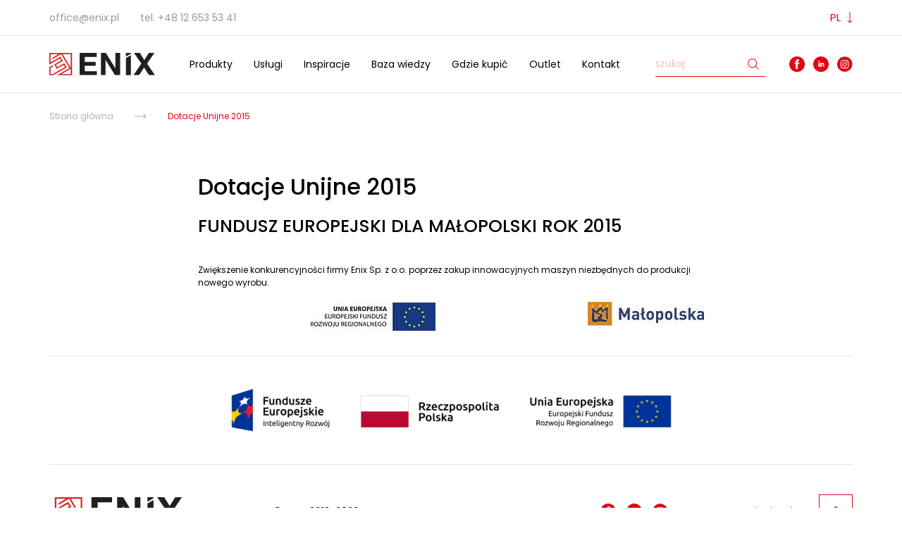

--- FILE ---
content_type: text/html; charset=UTF-8
request_url: https://enix.pl/dotacje-unijne-2015/
body_size: 9441
content:
<!doctype html>
<html lang="pl-PL">
  <head>
  <meta charset="utf-8">
  <meta http-equiv="x-ua-compatible" content="ie=edge">
  <meta name="viewport" content="width=device-width, initial-scale=1, shrink-to-fit=no">
  <link rel="icon" href="https://enix.pl/app/themes/enix/dist/images/favicon.ico" type="image/x-icon">
  <meta name='robots' content='index, follow, max-image-preview:large, max-snippet:-1, max-video-preview:-1' />
<link rel="alternate" hreflang="pl" href="https://enix.pl/dotacje-unijne-2015/" />
<link rel="alternate" hreflang="en" href="https://enix.pl/en/eu-grants-2015/" />
<link rel="alternate" hreflang="de" href="https://enix.pl/de/eu-zuschuesse-2015/" />
<link rel="alternate" hreflang="ru" href="https://enix.pl/ru/c%d1%83%d0%b1%d1%81%d0%b8%d0%b4%d0%b8%d0%b8-%d0%b5%d1%81-2015/" />
<link rel="alternate" hreflang="hu" href="https://enix.pl/hu/unios-tamogatas-2015/" />
<link rel="preload" as="font" href="https://fonts.gstatic.com/s/roboto/v18/KFOmCnqEu92Fr1Mu4mxK.woff2" data-wpacu-preload-font="1" crossorigin>
<link rel="preload" as="font" href="https://fonts.gstatic.com/s/roboto/v18/KFOlCnqEu92Fr1MmEU9fBBc4.woff2" data-wpacu-preload-font="1" crossorigin>
<link rel="preload" as="font" href="https://fonts.gstatic.com/s/poppins/v20/pxiByp8kv8JHgFVrLCz7Z1xlFQ.woff2" data-wpacu-preload-font="1" crossorigin>
<link rel="preload" as="font" href="https://fonts.gstatic.com/s/poppins/v20/pxiEyp8kv8JHgFVrJJfecg.woff2" data-wpacu-preload-font="1" crossorigin>
<link rel="preload" as="font" href="https://fonts.gstatic.com/s/poppins/v20/pxiEyp8kv8JHgFVrJJnecmNE.woff2" data-wpacu-preload-font="1" crossorigin>
<link rel="preload" as="font" href="https://fonts.gstatic.com/s/poppins/v20/pxiByp8kv8JHgFVrLGT9Z1xlFQ.woff2" data-wpacu-preload-font="1" crossorigin>
<link rel="preload" as="font" href="https://fonts.gstatic.com/s/poppins/v20/pxiByp8kv8JHgFVrLCz7Z1JlFc-K.woff2" data-wpacu-preload-font="1" crossorigin>
<link rel="preload" as="font" href="https://fonts.gstatic.com/s/poppins/v20/pxiByp8kv8JHgFVrLGT9Z1JlFc-K.woff2" data-wpacu-preload-font="1" crossorigin>

	<!-- This site is optimized with the Yoast SEO plugin v16.3 - https://yoast.com/wordpress/plugins/seo/ -->
	<title>Dotacje Unijne 2015 - ENIX - producent grzejników i akcesoriów</title>
	<meta name="description" content="Dotacje Unijne 2015 - sprawdź informacje na ten temat na naszej stronie www.enix.pl. Dowiedz się więcej o naszej ofercie grzejników CO i elektrycznych." />
	<link rel="canonical" href="https://enix.pl/dotacje-unijne-2015/" />
	<meta property="og:locale" content="pl_PL" />
	<meta property="og:type" content="article" />
	<meta property="og:title" content="Dotacje Unijne 2015 - ENIX - producent grzejników i akcesoriów" />
	<meta property="og:description" content="Dotacje Unijne 2015 - sprawdź informacje na ten temat na naszej stronie www.enix.pl. Dowiedz się więcej o naszej ofercie grzejników CO i elektrycznych." />
	<meta property="og:url" content="https://enix.pl/dotacje-unijne-2015/" />
	<meta property="og:site_name" content="ENIX - Grzejniki, malowanie proszkowe i usługi dla przemysłu" />
	<meta property="article:publisher" content="https://www.facebook.com/ENIXCreateUBoZ3G9vlGY7Eg" />
	<meta property="article:modified_time" content="2022-05-05T07:29:53+00:00" />
	<meta name="twitter:card" content="summary_large_image" />
	<script type="application/ld+json" class="yoast-schema-graph">{"@context":"https://schema.org","@graph":[{"@type":"Organization","@id":"https://enix.pl/#organization","name":"Enix sp. z o.o.","url":"https://enix.pl/","sameAs":["https://www.facebook.com/ENIXCreateUBoZ3G9vlGY7Eg","https://www.instagram.com/enix.create/","https://pl.linkedin.com/company/enix-sp-z-o-o-","https://pl.pinterest.com/enixcreate/"],"logo":{"@type":"ImageObject","@id":"https://enix.pl/#logo","inLanguage":"pl-PL","url":"https://enix.pl/app/uploads/2021/06/logo-enix.svg","contentUrl":"https://enix.pl/app/uploads/2021/06/logo-enix.svg","width":168,"height":32,"caption":"Enix sp. z o.o."},"image":{"@id":"https://enix.pl/#logo"}},{"@type":"WebSite","@id":"https://enix.pl/#website","url":"https://enix.pl/","name":"ENIX - Grzejniki, malowanie proszkowe i us\u0142ugi dla przemys\u0142u","description":"ENIX to producent grzejnik\u00f3w dekoracyjnych oraz dostawca profesjonalnych us\u0142ug przemys\u0142owych w Krakowie. Oferujemy m.in. malowanie proszkowe, spawanie laserowe, ci\u0119cie pi\u0142\u0105 i laserem.","publisher":{"@id":"https://enix.pl/#organization"},"potentialAction":[{"@type":"SearchAction","target":"https://enix.pl/?s={search_term_string}","query-input":"required name=search_term_string"}],"inLanguage":"pl-PL"},{"@type":"WebPage","@id":"https://enix.pl/dotacje-unijne-2015/#webpage","url":"https://enix.pl/dotacje-unijne-2015/","name":"Dotacje Unijne 2015 - ENIX - producent grzejnik\u00f3w i akcesori\u00f3w","isPartOf":{"@id":"https://enix.pl/#website"},"datePublished":"2021-05-05T12:22:14+00:00","dateModified":"2022-05-05T07:29:53+00:00","description":"Dotacje Unijne 2015 - sprawd\u017a informacje na ten temat na naszej stronie www.enix.pl. Dowiedz si\u0119 wi\u0119cej o naszej ofercie grzejnik\u00f3w CO i elektrycznych.","breadcrumb":{"@id":"https://enix.pl/dotacje-unijne-2015/#breadcrumb"},"inLanguage":"pl-PL","potentialAction":[{"@type":"ReadAction","target":["https://enix.pl/dotacje-unijne-2015/"]}]},{"@type":"BreadcrumbList","@id":"https://enix.pl/dotacje-unijne-2015/#breadcrumb","itemListElement":[{"@type":"ListItem","position":1,"item":{"@type":"WebPage","@id":"https://enix.pl/","url":"https://enix.pl/","name":"Strona g\u0142\u00f3wna"}},{"@type":"ListItem","position":2,"item":{"@id":"https://enix.pl/dotacje-unijne-2015/#webpage"}}]}]}</script>
	<!-- / Yoast SEO plugin. -->



<script>
dataLayer = [{"title":"Dotacje Unijne 2015","author":"jdropinska","wordcount":0,"logged_in":"false","page_id":5811,"post_date":"2021-05-05 12:22:14","post_type":"page"}];
</script>
<!-- Google Tag Manager -->
<script>(function(w,d,s,l,i){w[l]=w[l]||[];w[l].push({'gtm.start':
new Date().getTime(),event:'gtm.js'});var f=d.getElementsByTagName(s)[0],
j=d.createElement(s),dl=l!='dataLayer'?'&l='+l:'';j.async=true;j.src=
'https://www.googletagmanager.com/gtm.js?id='+i+dl;f.parentNode.insertBefore(j,f);
})(window,document,'script','dataLayer','GTM-K67N4JP');</script>
<!-- End Google Tag Manager --><link href="https://enix.pl/app/uploads/2022/02/Diamenty-Forbes-2022-1.png" rel="preload" as="image" type="image/png"><link href="https://fonts.gstatic.com" rel="preconnect" crossorigin><link href="https://fonts.googleapis.com" rel="preconnect" crossorigin><link href="https://assets.pinterest.com" rel="preconnect"><link href="https://www.googletagmanager.com" rel="preconnect"><link href="https://www.google.com" rel="preconnect"><link href="https://www.gstatic.com" rel="preconnect"><link href="https://www.google-analytics.com" rel="preconnect"><link href="https://stats.g.doubleclick.net" rel="preconnect"><link href="https://log.pinterest.com" rel="preconnect">		<script type="text/javascript">
			window._wpemojiSettings = {"baseUrl":"https:\/\/s.w.org\/images\/core\/emoji\/13.0.1\/72x72\/","ext":".png","svgUrl":"https:\/\/s.w.org\/images\/core\/emoji\/13.0.1\/svg\/","svgExt":".svg","source":{"concatemoji":"https:\/\/enix.pl\/wp\/wp-includes\/js\/wp-emoji-release.min.js?ver=5.7.2"}};
			!function(e,a,t){var n,r,o,i=a.createElement("canvas"),p=i.getContext&&i.getContext("2d");function s(e,t){var a=String.fromCharCode;p.clearRect(0,0,i.width,i.height),p.fillText(a.apply(this,e),0,0);e=i.toDataURL();return p.clearRect(0,0,i.width,i.height),p.fillText(a.apply(this,t),0,0),e===i.toDataURL()}function c(e){var t=a.createElement("script");t.src=e,t.defer=t.type="text/javascript",a.getElementsByTagName("head")[0].appendChild(t)}for(o=Array("flag","emoji"),t.supports={everything:!0,everythingExceptFlag:!0},r=0;r<o.length;r++)t.supports[o[r]]=function(e){if(!p||!p.fillText)return!1;switch(p.textBaseline="top",p.font="600 32px Arial",e){case"flag":return s([127987,65039,8205,9895,65039],[127987,65039,8203,9895,65039])?!1:!s([55356,56826,55356,56819],[55356,56826,8203,55356,56819])&&!s([55356,57332,56128,56423,56128,56418,56128,56421,56128,56430,56128,56423,56128,56447],[55356,57332,8203,56128,56423,8203,56128,56418,8203,56128,56421,8203,56128,56430,8203,56128,56423,8203,56128,56447]);case"emoji":return!s([55357,56424,8205,55356,57212],[55357,56424,8203,55356,57212])}return!1}(o[r]),t.supports.everything=t.supports.everything&&t.supports[o[r]],"flag"!==o[r]&&(t.supports.everythingExceptFlag=t.supports.everythingExceptFlag&&t.supports[o[r]]);t.supports.everythingExceptFlag=t.supports.everythingExceptFlag&&!t.supports.flag,t.DOMReady=!1,t.readyCallback=function(){t.DOMReady=!0},t.supports.everything||(n=function(){t.readyCallback()},a.addEventListener?(a.addEventListener("DOMContentLoaded",n,!1),e.addEventListener("load",n,!1)):(e.attachEvent("onload",n),a.attachEvent("onreadystatechange",function(){"complete"===a.readyState&&t.readyCallback()})),(n=t.source||{}).concatemoji?c(n.concatemoji):n.wpemoji&&n.twemoji&&(c(n.twemoji),c(n.wpemoji)))}(window,document,window._wpemojiSettings);
		</script>
		<style type="text/css">
img.wp-smiley,
img.emoji {
	display: inline !important;
	border: none !important;
	box-shadow: none !important;
	height: 1em !important;
	width: 1em !important;
	margin: 0 .07em !important;
	vertical-align: -0.1em !important;
	background: none !important;
	padding: 0 !important;
}
</style>
	<link rel='stylesheet' id='wp-block-library-css'  href='https://enix.pl/wp/wp-includes/css/dist/block-library/style.min.css?ver=5.7.2' type='text/css' media='all' />
<link rel='stylesheet' id='wc-block-vendors-style-css'  href='https://enix.pl/app/plugins/woocommerce/packages/woocommerce-blocks/build/vendors-style.css?ver=4.7.2' type='text/css' media='all' />
<link rel='stylesheet' id='wc-block-style-css'  href='https://enix.pl/app/plugins/woocommerce/packages/woocommerce-blocks/build/style.css?ver=4.7.2' type='text/css' media='all' />
<link rel='stylesheet' id='contact-form-7-css'  href='https://enix.pl/app/plugins/contact-form-7/includes/css/styles.css?ver=5.4.1' type='text/css' media='all' />
<link rel='stylesheet' id='woocommerce-layout-css'  href='https://enix.pl/app/plugins/woocommerce/assets/css/woocommerce-layout.css?ver=5.2.2' type='text/css' media='all' />
<link rel='stylesheet' id='woocommerce-smallscreen-css'  href='https://enix.pl/app/plugins/woocommerce/assets/css/woocommerce-smallscreen.css?ver=5.2.2' type='text/css' media='only screen and (max-width: 768px)' />
<link rel='stylesheet' id='woocommerce-general-css'  href='https://enix.pl/app/plugins/woocommerce/assets/css/woocommerce.css?ver=5.2.2' type='text/css' media='all' />
<style id='woocommerce-inline-inline-css' type='text/css'>
.woocommerce form .form-row .required { visibility: visible; }
</style>
<link rel='stylesheet' id='wpsl-styles-css'  href='https://enix.pl/app/plugins/wp-store-locator/css/styles.min.css?ver=2.2.234' type='text/css' media='all' />
<link rel='stylesheet' id='google_fonts_poppins-css'  href='//fonts.googleapis.com/css?family=Poppins:300,400,500,600,700&#038;display=swap' type='text/css' media='all' />
<link rel='stylesheet' id='sage/main.css-css'  href='https://enix.pl/app/themes/enix/dist/styles/main.css' type='text/css' media='all' />
<script   type='text/javascript' src='https://enix.pl/wp/wp-includes/js/jquery/jquery.min.js?ver=3.5.1' id='jquery-core-js'></script>
<script   type='text/javascript' src='https://enix.pl/wp/wp-includes/js/jquery/jquery-migrate.min.js?ver=3.3.2' id='jquery-migrate-js'></script>
<link rel="https://api.w.org/" href="https://enix.pl/wp-json/" /><link rel="alternate" type="application/json" href="https://enix.pl/wp-json/wp/v2/pages/5811" /><link rel="EditURI" type="application/rsd+xml" title="RSD" href="https://enix.pl/wp/xmlrpc.php?rsd" />
<link rel="wlwmanifest" type="application/wlwmanifest+xml" href="https://enix.pl/wp/wp-includes/wlwmanifest.xml" /> 
<meta name="generator" content="WordPress 5.7.2" />
<meta name="generator" content="WooCommerce 5.2.2" />
<link rel='shortlink' href='https://enix.pl/?p=5811' />
<link rel="alternate" type="application/json+oembed" href="https://enix.pl/wp-json/oembed/1.0/embed?url=https%3A%2F%2Fenix.pl%2Fdotacje-unijne-2015%2F" />
<link rel="alternate" type="text/xml+oembed" href="https://enix.pl/wp-json/oembed/1.0/embed?url=https%3A%2F%2Fenix.pl%2Fdotacje-unijne-2015%2F&#038;format=xml" />
<meta name="generator" content="WPML ver:4.4.10 stt:1,3,23,40,45;" />
	<noscript><style>.woocommerce-product-gallery{ opacity: 1 !important; }</style></noscript>
	<script>var pbUnveilThreshold = 200;</script>		<style type="text/css" id="wp-custom-css">
			/* Nagłówki H2 */
h2 {
    font-size: 26px !important;
    color: #e30613 !important;
}

/* Nagłówki H3 */
h3 {
    font-size: 24px !important;
    color: #e30613 !important;
}

/* Nagłówek H1 */
h1 {
    font-size: 32px !important;
    line-height: 1.1em !important;
}

/* Nagłówki w karuzeli slajdów */
.slide_content_title {
    font-size: 32px !important;
    line-height: 1.1em !important;
}

.hero-carousel .slide__content__title {
    font-size: 32px !important;
    line-height: 1.1em !important;
}

@media (min-width: 992px) {
    .hero-carousel .slide__content__title {
        font-size: 40px !important;
        line-height: 1.1em !important;
    }
}		</style>
		  <script type="text/javascript" async defer src="//assets.pinterest.com/js/pinit.js"></script>
  <!-- Global site tag (gtag.js) - Google Analytics -->
  <script async src="https://www.googletagmanager.com/gtag/js?id=UA-46008837-1"></script>
  <script>
    window.dataLayer = window.dataLayer || [];
    function gtag(){dataLayer.push(arguments);}
    gtag('js', new Date());

    gtag('config', 'UA-46008837-1');
  </script>
</head>
  <body class="page-template-default page page-id-5811 editor-styles-wrapper theme-enix/resources woocommerce-no-js dotacje-unijne-2015 app-data index-data singular-data page-data page-5811-data page-dotacje-unijne-2015-data">
        <div class="tpmenu">
  <div class="container">
    <div class="topmenu d-lg-flex">
      <ul class="topmenu__nav">
                  <li><a href="mailto:office@enix.pl">office@enix.pl</a></li>
                          <li>tel. <a href="tel:+48 12 653 53 41">+48 12 653 53 41</a></li>
              </ul>
                    <div class="language-selector d-none d-lg-flex">
          <div class="language-selector__selector">
            pl
          </div>
          <div class="language-switcher">
            <ul><li><a href="https://enix.pl/en/eu-grants-2015/">en</a></li><li><a href="https://enix.pl/de/eu-zuschuesse-2015/">de</a></li><li><a href="https://enix.pl/ru/c%d1%83%d0%b1%d1%81%d0%b8%d0%b4%d0%b8%d0%b8-%d0%b5%d1%81-2015/">ru</a></li><li><a href="https://enix.pl/hu/unios-tamogatas-2015/">hu</a></li></ul>
          </div>
        </div>
          </div>
  </div>
</div>
<header class="mainmenu d-none d-lg-flex">
  <div class="container mainmenu__container">
    <a class="mainmenu__logo" href="https://enix.pl/"><img src="https://enix.pl/app/themes/enix/dist/images/logo.svg" alt="ENIX &amp;#8211; Grzejniki, malowanie proszkowe i usługi dla przemysłu"></a>
    <nav class="mainmenu__nav">
              <div class="menu-main-menu-container"><ul id="menu-main-menu" class="nav"><li id="menu-item-134" class="menu-item menu-item-type-post_type menu-item-object-page menu-item-134"><a href="https://enix.pl/grzejniki-dekoracyjne/">Produkty</a></li>
<li id="menu-item-39578" class="menu-item menu-item-type-post_type menu-item-object-page menu-item-39578"><a href="https://enix.pl/uslugi/">Usługi</a></li>
<li id="menu-item-6496" class="menu-item menu-item-type-post_type_archive menu-item-object-inspiracja menu-item-6496"><a href="https://enix.pl/inspiracje/">Inspiracje</a></li>
<li id="menu-item-132" class="menu-item menu-item-type-post_type menu-item-object-page menu-item-132"><a href="https://enix.pl/dokumenty-techniczne/">Baza wiedzy</a></li>
<li id="menu-item-131" class="menu-item menu-item-type-post_type menu-item-object-page menu-item-131"><a href="https://enix.pl/gdzie-kupic-grzejniki-enix/">Gdzie kupić</a></li>
<li id="menu-item-35713" class="menu-item menu-item-type-post_type menu-item-object-page menu-item-35713"><a href="https://enix.pl/outlet/">Outlet</a></li>
<li id="menu-item-130" class="menu-item menu-item-type-post_type menu-item-object-page menu-item-130"><a href="https://enix.pl/kontakt/">Kontakt</a></li>
</ul></div>
          </nav>
    <div class="mainmenu__search">
      <form role="search" method="get" id="searchform" class="search-form" action="https://enix.pl/">
    <input type="text" value="" name="s" id="s" class="search-field" placeholder="szukaj" />
    <button type="submit" id="searchsubmit" class="search-submit"><svg version="1.1" id="Layer_1" xmlns="http://www.w3.org/2000/svg" xmlns:xlink="http://www.w3.org/1999/xlink" x="0px" y="0px"
	 width="16px" height="16px" viewbox="0 0 16 16" enable-background="new 0 0 16 16" xml:space="preserve">
<g>
	<path fill="#E30613" d="M6.652,13.155c-1.736,0-3.369-0.676-4.597-1.904c-2.534-2.535-2.534-6.659,0-9.193		c1.228-1.228,2.86-1.903,4.597-1.903c1.736,0,3.368,0.676,4.596,1.903c2.534,2.535,2.534,6.659,0,9.193		C10.021,12.479,8.388,13.155,6.652,13.155z M6.652,1.154c-1.469,0-2.851,0.572-3.89,1.61c-2.144,2.145-2.144,5.635,0,7.779		c1.039,1.039,2.42,1.611,3.89,1.611c1.469,0,2.85-0.572,3.889-1.611c2.144-2.145,2.144-5.635,0-7.779		C9.502,1.726,8.121,1.154,6.652,1.154z"/>

		<rect x="9.943" y="12.695" transform="matrix(0.7073 0.707 -0.707 0.7073 13.1903 -5.4641)" fill="#E30613" width="6.499" height="1"/>

		<rect x="10.468" y="10.221" transform="matrix(0.7071 0.7071 -0.7071 0.7071 10.7198 -4.4386)" fill="#E30613" width="0.5" height="1"/>
</g>
</svg>
</button>
</form>

    </div>
    <div class="mainmenu__social">
              <a href="https://www.facebook.com/ENIXCreate" target="_blank" data-target="_new"><img src="https://enix.pl/app/themes/enix/dist/images/ico_facebook.svg" target="_blank" alt="Facebook"></a>
                    <a href="https://pl.linkedin.com/company/enix-sp-z-o-o-" target="_blank" data-target="_new"><img src="https://enix.pl/app/themes/enix/dist/images/ico_linkedin.svg" target="_blank" alt="LinkedIn"></a>
                    <a href="https://www.instagram.com/enix.create/" target="_blank" data-target="_new"><img src="https://enix.pl/app/themes/enix/dist/images/ico_instagram.svg" target="_blank" alt="Instagram"></a>
          </div>
  </div>
</header>

<div class="mainmenu-mobile d-lg-none">
  <a class="mainmenu-mobile__logo" href="https://enix.pl/"><img src="https://enix.pl/app/themes/enix/dist/images/logo.svg" alt="ENIX &amp;#8211; Grzejniki, malowanie proszkowe i usługi dla przemysłu"></a>
    <div class="mainmenu-mobile__burger js-menu-open">
    <span class="burger"></span>
  </div>
  <nav class="mainmenu-mobile__nav">
    <div class="nav-wrapper">
      <div class="mainmenu__search">
        <form role="search" method="get" id="searchform" class="search-form" action="https://enix.pl/">
    <input type="text" value="" name="s" id="s" class="search-field" placeholder="szukaj" />
    <button type="submit" id="searchsubmit" class="search-submit"><svg version="1.1" id="Layer_1" xmlns="http://www.w3.org/2000/svg" xmlns:xlink="http://www.w3.org/1999/xlink" x="0px" y="0px"
	 width="16px" height="16px" viewbox="0 0 16 16" enable-background="new 0 0 16 16" xml:space="preserve">
<g>
	<path fill="#E30613" d="M6.652,13.155c-1.736,0-3.369-0.676-4.597-1.904c-2.534-2.535-2.534-6.659,0-9.193		c1.228-1.228,2.86-1.903,4.597-1.903c1.736,0,3.368,0.676,4.596,1.903c2.534,2.535,2.534,6.659,0,9.193		C10.021,12.479,8.388,13.155,6.652,13.155z M6.652,1.154c-1.469,0-2.851,0.572-3.89,1.61c-2.144,2.145-2.144,5.635,0,7.779		c1.039,1.039,2.42,1.611,3.89,1.611c1.469,0,2.85-0.572,3.889-1.611c2.144-2.145,2.144-5.635,0-7.779		C9.502,1.726,8.121,1.154,6.652,1.154z"/>

		<rect x="9.943" y="12.695" transform="matrix(0.7073 0.707 -0.707 0.7073 13.1903 -5.4641)" fill="#E30613" width="6.499" height="1"/>

		<rect x="10.468" y="10.221" transform="matrix(0.7071 0.7071 -0.7071 0.7071 10.7198 -4.4386)" fill="#E30613" width="0.5" height="1"/>
</g>
</svg>
</button>
</form>

      </div>
              <div class="menu-main-menu-container"><ul id="menu-main-menu-1" class="nav"><li class="menu-item menu-item-type-post_type menu-item-object-page menu-item-134"><a href="https://enix.pl/grzejniki-dekoracyjne/">Produkty</a></li>
<li class="menu-item menu-item-type-post_type menu-item-object-page menu-item-39578"><a href="https://enix.pl/uslugi/">Usługi</a></li>
<li class="menu-item menu-item-type-post_type_archive menu-item-object-inspiracja menu-item-6496"><a href="https://enix.pl/inspiracje/">Inspiracje</a></li>
<li class="menu-item menu-item-type-post_type menu-item-object-page menu-item-132"><a href="https://enix.pl/dokumenty-techniczne/">Baza wiedzy</a></li>
<li class="menu-item menu-item-type-post_type menu-item-object-page menu-item-131"><a href="https://enix.pl/gdzie-kupic-grzejniki-enix/">Gdzie kupić</a></li>
<li class="menu-item menu-item-type-post_type menu-item-object-page menu-item-35713"><a href="https://enix.pl/outlet/">Outlet</a></li>
<li class="menu-item menu-item-type-post_type menu-item-object-page menu-item-130"><a href="https://enix.pl/kontakt/">Kontakt</a></li>
</ul></div>
                          <div class="language-switcher-list">
          <ul><li>pl</li><li><a href="https://enix.pl/en/eu-grants-2015/">en</a></li><li><a href="https://enix.pl/de/eu-zuschuesse-2015/">de</a></li><li><a href="https://enix.pl/ru/c%d1%83%d0%b1%d1%81%d0%b8%d0%b4%d0%b8%d0%b8-%d0%b5%d1%81-2015/">ru</a></li><li><a href="https://enix.pl/hu/unios-tamogatas-2015/">hu</a></li></ul>
        </div>
          </div>
  </nav>
</div>
    <div class="wrap" role="document">
      <div class="content">
        <main class="main">
            <div class="breadcrumbs">
    <div class="container">
      <ol class="breadcrumbs__list"><li><a href="https://enix.pl" title="Strona główna">Strona główna</a></li><li class="separator" aria-hidden="true"></li><li><span> Dotacje Unijne 2015</span></li></ol>
    </div>
  </div>

       <section class="text-block">
  <div class="container">
    <h1>Dotacje Unijne 2015</h1>
<h4>FUNDUSZ EUROPEJSKI DLA MA&#321;OPOLSKI ROK 2015</h4>
<p>&nbsp;</p>
<p>Zwi&#281;kszenie konkurencyjno&#347;ci firmy Enix Sp. z&nbsp;o.o. poprzez zakup innowacyjnych maszyn niezb&#281;dnych do&nbsp;produkcji nowego wyrobu.</p>
<p>&nbsp;</p>
<p style="padding-left: 80px;"><img loading="lazy" class="pb-seo-lazy size-medium wp-image-5814 alignright" src="[data-uri]" data-src="https://enix.pl/app/uploads/2021/05/Malopolska.jpg" alt="Malopolska - Dotacje Unijne 2015" width="165" height="34" title="Dotacje Unijne 2015"><noscript><img loading="lazy" class="size-medium wp-image-5814 alignright" src="https://enix.pl/app/uploads/2021/05/Malopolska.jpg" alt="Malopolska - Dotacje Unijne 2015" width="165" height="34" title="Dotacje Unijne 2015"></noscript></p>
<p style="padding-left: 160px;"><img loading="lazy" class="pb-seo-lazy size-medium wp-image-5819 alignnone" src="[data-uri]" data-src="https://enix.pl/app/uploads/2021/05/UE.jpg" alt="UE - Dotacje Unijne 2015" width="177" height="41" title="Dotacje Unijne 2015"><noscript><img loading="lazy" class="size-medium wp-image-5819 alignnone" src="https://enix.pl/app/uploads/2021/05/UE.jpg" alt="UE - Dotacje Unijne 2015" width="177" height="41" title="Dotacje Unijne 2015"></noscript></p>
  </div>
</section>

          </main>
              </div>
    </div>
        <footer class="footer">
  <div class="container">
    <div class="footer__ue text-center">
      <img src="https://enix.pl/app/themes/enix/dist/images/ue.png" alt="">
    </div>
    <div class="row align-items-center">
      <div class="col-lg-6">
        <div class="footer-left">
          <a class="footer__logo" href="https://enix.pl/"><img src="https://enix.pl/app/themes/enix/dist/images/logo-footer.svg" alt="ENIX &amp;#8211; Grzejniki, malowanie proszkowe i usługi dla przemysłu"></a>
          <div class="footer__copy">COPYRIGHT &copy; ENIX, 2013-2026</div>
        </div>
      </div>
      <div class="col-lg-6">
        <div class="footer-right">
          <div class="footer__social">
                          <a href="https://www.facebook.com/ENIXCreate" target="_blank" data-target="_new"><img src="https://enix.pl/app/themes/enix/dist/images/ico_facebook.svg" target="_blank" alt="Facebook"></a>
                                      <a href="https://pl.linkedin.com/company/enix-sp-z-o-o-" target="_blank" data-target="_new"><img src="https://enix.pl/app/themes/enix/dist/images/ico_linkedin.svg" target="_blank" alt="LinkedIn"></a>
                                      <a href="https://www.instagram.com/enix.create/" target="_blank" data-target="_new"><img src="https://enix.pl/app/themes/enix/dist/images/ico_instagram.svg" target="_blank" alt="Instagram"></a>
                      </div>
          <a href="#" class="footer__back footer__back--desktop jsScrollTop">Powrót do góry<span></span></a>
        </div>
      </div>
    </div>
    <div class="row">
      <div class="col-6 col-md-4 col-lg-2">
        <section class="widget nav_menu-4 widget_nav_menu"><h3>Produkty</h3><div class="menu-footer-menu-1-container"><ul id="menu-footer-menu-1" class="menu"><li id="menu-item-42424" class="menu-item menu-item-type-custom menu-item-object-custom menu-item-42424"><a href="https://enix.pl/product_category/enix-create/">Create i&nbsp;Create+</a></li>
<li id="menu-item-2112" class="menu-item menu-item-type-taxonomy menu-item-object-product_category menu-item-2112"><a href="https://enix.pl/product_category/grzejniki-lazienkowe-dekoracyjne/">Grzejniki</a></li>
<li id="menu-item-2111" class="menu-item menu-item-type-taxonomy menu-item-object-product_category menu-item-2111"><a href="https://enix.pl/product_category/grzalki-do-grzejnikow/">Grzałki</a></li>
<li id="menu-item-2110" class="menu-item menu-item-type-taxonomy menu-item-object-product_category menu-item-2110"><a href="https://enix.pl/product_category/akcesoria-do-grzejnikow/">Akcesoria</a></li>
<li id="menu-item-2663" class="menu-item menu-item-type-taxonomy menu-item-object-product_category menu-item-2663"><a href="https://enix.pl/product_category/wieszaki/">Wieszaki</a></li>
</ul></div></section>      </div>
      <div class="col-6 col-md-4 col-lg-2">
        <section class="widget nav_menu-2 widget_nav_menu"><h3>Informacje</h3><div class="menu-footer-menu-2-container"><ul id="menu-footer-menu-2" class="menu"><li id="menu-item-2106" class="menu-item menu-item-type-post_type menu-item-object-page menu-item-2106"><a href="https://enix.pl/enix/">O&nbsp;nas</a></li>
<li id="menu-item-2666" class="menu-item menu-item-type-post_type menu-item-object-page menu-item-2666"><a href="https://enix.pl/uslugi/">Usługi</a></li>
<li id="menu-item-2107" class="menu-item menu-item-type-post_type menu-item-object-page menu-item-2107"><a href="https://enix.pl/dokumenty-techniczne/">Do&nbsp;pobrania</a></li>
<li id="menu-item-20028" class="menu-item menu-item-type-custom menu-item-object-custom menu-item-20028"><a href="https://enix.pl/category/blog/">Blog</a></li>
</ul></div></section>      </div>
      <div class="col-6 col-md-4 col-lg-2">
        <section class="widget nav_menu-3 widget_nav_menu"><h3>Regulaminy</h3><div class="menu-footer-menu-3-container"><ul id="menu-footer-menu-3" class="menu"><li id="menu-item-5904" class="menu-item menu-item-type-post_type menu-item-object-page menu-item-5904"><a href="https://enix.pl/ows/">Warunki sprzedaży</a></li>
<li id="menu-item-5912" class="menu-item menu-item-type-post_type menu-item-object-page menu-item-5912"><a href="https://enix.pl/warunki-gwarancji-reklamacje/">Warunki gwarancji i&nbsp;reklamacje</a></li>
<li id="menu-item-150" class="menu-item menu-item-type-custom menu-item-object-custom menu-item-150"><a href="https://enix.pl/polityka-prywatnosci/">Polityka prywatności</a></li>
</ul></div></section>      </div>
      <div class="col-6 col-md-4 col-lg-2">
        <section class="widget nav_menu-5 widget_nav_menu"><h3>Dotacje unijne</h3><div class="menu-footer-menu-4-container"><ul id="menu-footer-menu-4" class="menu"><li id="menu-item-6204" class="menu-item menu-item-type-post_type menu-item-object-page menu-item-6204"><a href="https://enix.pl/dotacje-unijne-2020/">Dotacje Unijne 2020</a></li>
<li id="menu-item-6205" class="menu-item menu-item-type-post_type menu-item-object-page menu-item-6205"><a href="https://enix.pl/dotacje-unijne-2019/">Dotacje Unijne 2019</a></li>
<li id="menu-item-6206" class="menu-item menu-item-type-post_type menu-item-object-page current-menu-item page_item page-item-5811 current_page_item menu-item-6206"><a href="https://enix.pl/dotacje-unijne-2015/" aria-current="page">Dotacje Unijne 2015</a></li>
</ul></div></section>      </div>
      <div class="col-6 col-md-4 col-lg-2">
        <section class="widget text-2 widget_text"><h3>Kontakt</h3>			<div class="textwidget"><p><strong>Enix sp. z&nbsp;o.o.</strong><br />
ul. Domagały 1,<br />
30-841 Kraków</p>
<p><a href="mailto:office@enix.pl">office@enix.pl</a></p>
</div>
		</section>      </div>
      <div class="col-6 col-md-4 col-lg-2">
        <section class="widget_text widget custom_html-3 widget_custom_html"><h3>&nbsp;</h3><div class="textwidget custom-html-widget"><b>Biuro Handlowe</b>

<p>
Półłanki 62a,<br>
30-740 Kraków<br></p>
<p>
<a href="tel:+48 12 653 53 41">+48 12 653 53 41</a>
</p>
<p>
pon.-pt. 8:00-15:00 </p></div></section>      </div>
    </div>
    <a href="#" class="footer__back footer__back--mobile jsScrollTop">Powrót do góry<span></span></a>
  </div>
</footer>
    <!-- Google Tag Manager (noscript) -->
<noscript><iframe src="https://www.googletagmanager.com/ns.html?id=GTM-K67N4JP" height="0" width="0" style="display:none;visibility:hidden"></iframe></noscript>
<!-- End Google Tag Manager (noscript) -->	<script type="text/javascript">
		(function () {
			var c = document.body.className;
			c = c.replace(/woocommerce-no-js/, 'woocommerce-js');
			document.body.className = c;
		})();
	</script>
	<script   type='text/javascript' src='https://enix.pl/wp/wp-includes/js/dist/vendor/wp-polyfill.min.js?ver=7.4.4' id='wp-polyfill-js'></script>
<script   type='text/javascript' id='wp-polyfill-js-after'>
( 'fetch' in window ) || document.write( '<script   src="https://enix.pl/wp/wp-includes/js/dist/vendor/wp-polyfill-fetch.min.js?ver=3.0.0"></scr' + 'ipt>' );( document.contains ) || document.write( '<script   src="https://enix.pl/wp/wp-includes/js/dist/vendor/wp-polyfill-node-contains.min.js?ver=3.42.0"></scr' + 'ipt>' );( window.DOMRect ) || document.write( '<script   src="https://enix.pl/wp/wp-includes/js/dist/vendor/wp-polyfill-dom-rect.min.js?ver=3.42.0"></scr' + 'ipt>' );( window.URL && window.URL.prototype && window.URLSearchParams ) || document.write( '<script   src="https://enix.pl/wp/wp-includes/js/dist/vendor/wp-polyfill-url.min.js?ver=3.6.4"></scr' + 'ipt>' );( window.FormData && window.FormData.prototype.keys ) || document.write( '<script   src="https://enix.pl/wp/wp-includes/js/dist/vendor/wp-polyfill-formdata.min.js?ver=3.0.12"></scr' + 'ipt>' );( Element.prototype.matches && Element.prototype.closest ) || document.write( '<script   src="https://enix.pl/wp/wp-includes/js/dist/vendor/wp-polyfill-element-closest.min.js?ver=2.0.2"></scr' + 'ipt>' );( 'objectFit' in document.documentElement.style ) || document.write( '<script   src="https://enix.pl/wp/wp-includes/js/dist/vendor/wp-polyfill-object-fit.min.js?ver=2.3.4"></scr' + 'ipt>' );
</script>
<script type='text/javascript' id='contact-form-7-js-extra'>
/* <![CDATA[ */
var wpcf7 = {"api":{"root":"https:\/\/enix.pl\/wp-json\/","namespace":"contact-form-7\/v1"},"cached":"1"};
/* ]]> */
</script>
<script   type='text/javascript' src='https://enix.pl/app/plugins/contact-form-7/includes/js/index.js?ver=5.4.1' id='contact-form-7-js'></script>
<script   type='text/javascript' src='https://enix.pl/app/plugins/woocommerce/assets/js/jquery-blockui/jquery.blockUI.min.js?ver=2.70' id='jquery-blockui-js'></script>
<script type='text/javascript' id='wc-add-to-cart-js-extra'>
/* <![CDATA[ */
var wc_add_to_cart_params = {"ajax_url":"\/wp\/wp-admin\/admin-ajax.php","wc_ajax_url":"\/?wc-ajax=%%endpoint%%","i18n_view_cart":"Zobacz koszyk","cart_url":"https:\/\/enix.pl\/koszyk\/","is_cart":"","cart_redirect_after_add":"no"};
/* ]]> */
</script>
<script   type='text/javascript' src='https://enix.pl/app/plugins/woocommerce/assets/js/frontend/add-to-cart.min.js?ver=5.2.2' id='wc-add-to-cart-js'></script>
<script   type='text/javascript' src='https://enix.pl/app/plugins/woocommerce/assets/js/js-cookie/js.cookie.min.js?ver=2.1.4' id='js-cookie-js'></script>
<script type='text/javascript' id='woocommerce-js-extra'>
/* <![CDATA[ */
var woocommerce_params = {"ajax_url":"\/wp\/wp-admin\/admin-ajax.php","wc_ajax_url":"\/?wc-ajax=%%endpoint%%"};
/* ]]> */
</script>
<script   type='text/javascript' src='https://enix.pl/app/plugins/woocommerce/assets/js/frontend/woocommerce.min.js?ver=5.2.2' id='woocommerce-js'></script>
<script type='text/javascript' id='wc-cart-fragments-js-extra'>
/* <![CDATA[ */
var wc_cart_fragments_params = {"ajax_url":"\/wp\/wp-admin\/admin-ajax.php","wc_ajax_url":"\/?wc-ajax=%%endpoint%%","cart_hash_key":"wc_cart_hash_03f47819e370963b335742483aa7ca5d-pl","fragment_name":"wc_fragments_03f47819e370963b335742483aa7ca5d","request_timeout":"5000"};
/* ]]> */
</script>
<script   type='text/javascript' src='https://enix.pl/app/plugins/woocommerce/assets/js/frontend/cart-fragments.min.js?ver=5.2.2' id='wc-cart-fragments-js'></script>
<script   type='text/javascript' src='https://enix.pl/app/plugins/woocommerce-multilingual/res/js/front-scripts.min.js?ver=4.11.5' id='wcml-front-scripts-js'></script>
<script type='text/javascript' id='cart-widget-js-extra'>
/* <![CDATA[ */
var actions = {"is_lang_switched":"0","force_reset":"0"};
/* ]]> */
</script>
<script   type='text/javascript' src='https://enix.pl/app/plugins/woocommerce-multilingual/res/js/cart_widget.min.js?ver=4.11.5' id='cart-widget-js'></script>
<script   type='text/javascript' src='https://enix.pl/app/plugins/pb-seo-friendly-images-pro//assets/js/unveil.js?ver=1.0.0' id='unveil-js'></script>
<script   type='text/javascript' id='google-recaptcha-js' data-type="lazy" data-src="https://www.google.com/recaptcha/api.js?render=6Le4BhEeAAAAACDnSi5cpmns1sei1_JaLFTjWTAM&#038;ver=3.0"></script>
<script type='text/javascript' id='wpcf7-recaptcha-js-extra' data-type="lazy" data-src="[data-uri]"></script>
<script   type='text/javascript' id='wpcf7-recaptcha-js' data-type="lazy" data-src="https://enix.pl/app/plugins/contact-form-7/modules/recaptcha/index.js?ver=5.4.1"></script>
<script type='text/javascript' id='sage/main.js-js-extra'>
/* <![CDATA[ */
var enix = {"ajax_url":"https:\/\/enix.pl\/wp\/wp-admin\/admin-ajax.php?lang=pl_PL","ajax_nonce":"aed94929cf","posts":"{\"page\":0,\"pagename\":\"dotacje-unijne-2015\",\"error\":\"\",\"m\":\"\",\"p\":0,\"post_parent\":\"\",\"subpost\":\"\",\"subpost_id\":\"\",\"attachment\":\"\",\"attachment_id\":0,\"name\":\"dotacje-unijne-2015\",\"page_id\":0,\"second\":\"\",\"minute\":\"\",\"hour\":\"\",\"day\":0,\"monthnum\":0,\"year\":0,\"w\":0,\"category_name\":\"\",\"tag\":\"\",\"cat\":\"\",\"tag_id\":\"\",\"author\":\"\",\"author_name\":\"\",\"feed\":\"\",\"tb\":\"\",\"paged\":0,\"meta_key\":\"\",\"meta_value\":\"\",\"preview\":\"\",\"s\":\"\",\"sentence\":\"\",\"title\":\"\",\"fields\":\"\",\"menu_order\":\"\",\"embed\":\"\",\"category__in\":[],\"category__not_in\":[],\"category__and\":[],\"post__in\":[],\"post__not_in\":[],\"post_name__in\":[],\"tag__in\":[],\"tag__not_in\":[],\"tag__and\":[],\"tag_slug__in\":[],\"tag_slug__and\":[],\"post_parent__in\":[],\"post_parent__not_in\":[],\"author__in\":[],\"author__not_in\":[],\"ignore_sticky_posts\":false,\"suppress_filters\":false,\"cache_results\":true,\"update_post_term_cache\":true,\"lazy_load_term_meta\":true,\"update_post_meta_cache\":true,\"post_type\":\"\",\"posts_per_page\":10,\"nopaging\":false,\"comments_per_page\":\"50\",\"no_found_rows\":false,\"order\":\"DESC\"}","current_page":"1","max_page":"0","google_api_key":"AIzaSyA_3n3CCYkoQA2AeLXDpQ8woCWatbVzcxU"};
/* ]]> */
</script>
<script   type='text/javascript' src='https://enix.pl/app/themes/enix/dist/scripts/main.js' id='sage/main.js-js'></script>
<script   type='text/javascript' src='https://enix.pl/wp/wp-includes/js/wp-embed.min.js?ver=5.7.2' id='wp-embed-js'></script>
<script type="text/javascript" id="flying-scripts">const loadScriptsTimer=setTimeout(loadScripts,8*1000);const userInteractionEvents=["mouseover","keydown","touchstart","touchmove","wheel"];userInteractionEvents.forEach(function(event){window.addEventListener(event,triggerScriptLoader,{passive:!0})});function triggerScriptLoader(){loadScripts();clearTimeout(loadScriptsTimer);userInteractionEvents.forEach(function(event){window.removeEventListener(event,triggerScriptLoader,{passive:!0})})}
function loadScripts(){document.querySelectorAll("script[data-type='lazy']").forEach(function(elem){elem.setAttribute("src",elem.getAttribute("data-src"))})}</script>
      </body>
</html>

--- FILE ---
content_type: image/svg+xml
request_url: https://enix.pl/app/themes/enix/dist/images/ico_instagram.svg
body_size: 709
content:
<svg width="22" height="22" viewBox="0 0 22 22" fill="none" xmlns="http://www.w3.org/2000/svg">
<path d="M10.663 13.0102C11.7249 13.0102 12.5857 12.1493 12.5857 11.0874C12.5857 10.0255 11.7249 9.16467 10.663 9.16467C9.60108 9.16467 8.74023 10.0255 8.74023 11.0874C8.74023 12.1493 9.60108 13.0102 10.663 13.0102Z" fill="#E30613"/>
<path d="M13.0663 6.36792H8.2594C7.56022 6.36792 6.94843 6.58641 6.55514 6.9797C6.16185 7.37299 5.94336 7.98478 5.94336 8.68396V13.4908C5.94336 14.19 6.16185 14.8018 6.59884 15.2388C7.03583 15.6321 7.60392 15.8506 8.3031 15.8506H13.0663C13.7655 15.8506 14.3772 15.6321 14.7705 15.2388C15.2075 14.8455 15.426 14.2337 15.426 13.5345V8.72766C15.426 8.02848 15.2075 7.46039 14.8142 7.0234C14.3772 6.58641 13.8091 6.36792 13.0663 6.36792ZM10.6628 14.0589C9.00228 14.0589 7.69131 12.7043 7.69131 11.0874C7.69131 9.42684 9.04598 8.11587 10.6628 8.11587C12.2797 8.11587 13.6781 9.42684 13.6781 11.0874C13.6781 12.7479 12.3234 14.0589 10.6628 14.0589ZM13.7655 8.68396C13.3722 8.68396 13.0663 8.37807 13.0663 7.98478C13.0663 7.59149 13.3722 7.28559 13.7655 7.28559C14.1587 7.28559 14.4646 7.59149 14.4646 7.98478C14.4646 8.37807 14.1587 8.68396 13.7655 8.68396Z" fill="#E30613"/>
<path d="M10.7499 0.250122C4.80687 0.250122 0 5.05699 0 11C0 16.9431 4.80687 21.7499 10.7499 21.7499C16.693 21.7499 21.4998 16.9431 21.4998 11C21.5435 5.05699 16.693 0.250122 10.7499 0.250122ZM16.4745 13.5346C16.4745 14.5396 16.1249 15.4136 15.5131 16.0254C14.9013 16.6372 14.0273 16.9431 13.0659 16.9431H8.30278C7.3414 16.9431 6.46743 16.6372 5.85564 16.0254C5.20016 15.4136 4.89427 14.5396 4.89427 13.5346V8.7277C4.89427 6.71755 6.24893 5.31919 8.30278 5.31919H13.1096C14.1147 5.31919 14.945 5.66878 15.5568 6.28056C16.1686 6.89234 16.4745 7.72262 16.4745 8.7277V13.5346Z" fill="#E30613"/>
</svg>


--- FILE ---
content_type: image/svg+xml
request_url: https://enix.pl/app/themes/enix/dist/images/ico_linkedin.svg
body_size: 301
content:
<svg width="22" height="22" viewBox="0 0 22 22" fill="none" xmlns="http://www.w3.org/2000/svg">
<path d="M11 0C4.92525 0 0 4.92525 0 11C0 17.0748 4.92525 22 11 22C17.0748 22 22 17.0748 22 11C22 4.92525 17.0748 0 11 0ZM9.16667 14.6667H7.33333V9.16667H9.16667V14.6667ZM8.25 8.34992C7.69358 8.34992 7.24167 7.89525 7.24167 7.33333C7.24167 6.77233 7.69267 6.31675 8.25 6.31675C8.80733 6.31675 9.25833 6.77233 9.25833 7.33333C9.25833 7.89525 8.80642 8.34992 8.25 8.34992ZM15.5833 14.6667H13.7518V12.0441C13.7518 10.3198 11.9167 10.4656 11.9167 12.0441V14.6667H10.0833V9.16667H11.9167V10.1686C12.716 8.68725 15.5833 8.57725 15.5833 11.5876V14.6667Z" fill="#E30613"/>
</svg>


--- FILE ---
content_type: image/svg+xml
request_url: https://enix.pl/app/themes/enix/dist/images/logo.svg
body_size: 1144
content:
<?xml version="1.0" encoding="utf-8"?>
<!-- Generator: Adobe Illustrator 25.4.1, SVG Export Plug-In . SVG Version: 6.00 Build 0)  -->
<svg version="1.1" id="Layer_1" xmlns="http://www.w3.org/2000/svg" xmlns:xlink="http://www.w3.org/1999/xlink" x="0px" y="0px"
	 viewBox="0 0 507 108.99" style="enable-background:new 0 0 507 108.99;" xml:space="preserve">
<style type="text/css">
	.st0{clip-path:url(#SVGID_00000033335561534916184650000000161490385950047396_);fill:#221F20;}
	.st1{fill:#221F20;}
	.st2{fill:#D92729;}
</style>
<g>
	<g>
		<defs>
			<rect id="SVGID_1_" width="507" height="109.05"/>
		</defs>
		<clipPath id="SVGID_00000092440161827332641880000013770760424994751128_">
			<use xlink:href="#SVGID_1_"  style="overflow:visible;"/>
		</clipPath>
		<path style="clip-path:url(#SVGID_00000092440161827332641880000013770760424994751128_);fill:#221F20;" d="M316.97,75.21V0.04
			h22.34v108.95h-23.94c-15.01-24.59-30.12-49.36-45.65-74.79v74.76h-22.48V0.08h23.89C286.16,24.72,301.3,49.54,316.97,75.21"/>
		<path style="clip-path:url(#SVGID_00000092440161827332641880000013770760424994751128_);fill:#221F20;" d="M145.44,0.14h81.5
			v19.99h-57.43v23.36h52.68v18.73h-52.72v26.72h58.59v20h-82.62C145.44,72.7,145.44,36.54,145.44,0.14"/>
		<path style="clip-path:url(#SVGID_00000092440161827332641880000013770760424994751128_);fill:#221F20;" d="M478.37,108.99
			c-7.84-12.42-15.74-24.92-23.79-37.67c-8.22,12.75-16.28,25.23-24.34,37.73h-27.06c12.84-19.19,25.5-38.13,38.23-57.16
			c-11.66-17.22-23.3-34.4-35.13-51.85h27.79c7.03,11.42,14.13,22.95,21.39,34.74c7.49-11.75,14.79-23.22,22.14-34.75h26.31
			c-11.73,17.44-23.31,34.65-34.98,52.01c12.62,18.89,25.25,37.79,38.05,56.95H478.37z"/>
	</g>
	<polygon class="st1" points="367.51,0 367.51,17.79 391.28,4.06 391.28,0 	"/>
	<polygon class="st1" points="367.51,24.97 367.51,108.99 391.28,108.99 391.28,11.25 	"/>
	<path class="st2" d="M102.36,77.37l0.14-0.08v25.42H58.47L102.36,77.37z M64.05,6.27l38.46,0.07l-0.01,66.67L64.05,6.27z M0,56.5
		l51.13-29.57l5.73,9.92l-33.43,19.3l12.41,21.48L69.28,58.4l6.01,10.39L16.4,102.71H6.19V73.24l13.16-7.6l-3.09-5.37L0,69.67v39.23
		h17.53l66.02-37.96L71.58,50L38.26,69.42L31.89,58.4L65.2,39.13L53.28,18.47L6.19,45.75V6.29l37.63-0.02L14.82,23.32l0.02,7.08
		L56.74,6.27l39.33,67.64L35.34,108.9h73.36l0.02-108.76L0,0.09V56.5z"/>
</g>
</svg>
